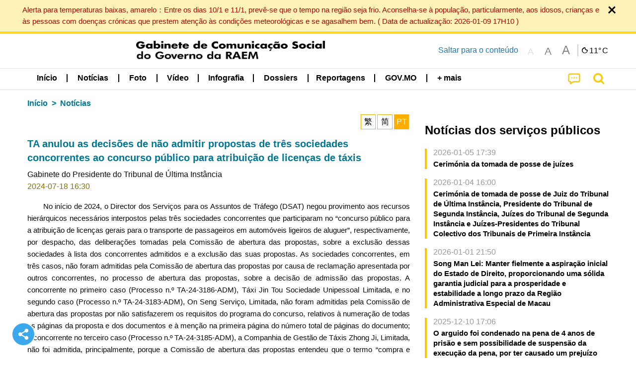

--- FILE ---
content_type: text/css
request_url: https://www.gcs.gov.mo/news/player/foundation-player.css
body_size: 1007
content:
/**
 * Foundation for Sites by ZURB
 * Version 6.1.1
 * foundation.zurb.com
 * Licensed under MIT Open Source
 */
/* line 22, ../src/foundation-player.scss */
.noselect {
  -webkit-touch-callout: none;
  -moz-user-select: none;
  -ms-user-select: none;
  -webkit-user-select: none;
  user-select: none; }

/* line 33, ../src/foundation-player.scss */
.foundation-player {
  background-color: white;
  text-align: center; }
  /* line 39, ../src/foundation-player.scss */
  .foundation-player.sticky {
    border-bottom: rgba(33, 153, 232, 0.1) 1px solid;
    left: 0;
    position: fixed;
    right: 0;
    top: 0;
    z-index: 42; }
  /* line 49, ../src/foundation-player.scss */
  .foundation-player .disabled .player-button,
  .foundation-player .disabled .player-status,
  .foundation-player .disabled .player-progress {
    opacity: .75; }
  /* line 56, ../src/foundation-player.scss */
  .foundation-player .round {
    border-radius: 1000px; }
    /* line 58, ../src/foundation-player.scss */
    .foundation-player .round .progress-meter {
      border-radius: 1000px; }
  /* line 63, ../src/foundation-player.scss */
  .foundation-player .player {
    display: inline-block; }
  /* line 67, ../src/foundation-player.scss */
  .foundation-player .player-progress {
    cursor: col-resize; }
    /* line 70, ../src/foundation-player.scss */
    .foundation-player .player-progress .progress-meter.played {
      background: #2199e8; }
    /* line 74, ../src/foundation-player.scss */
    .foundation-player .player-progress .progress-meter.buffered {
      background: #2199e8;
      height: 100%;
      opacity: .25;
      position: absolute;
      top: 0; }
  /* line 84, ../src/foundation-player.scss */
  .foundation-player .player-button,
  .foundation-player .player-status {
    color: #2199e8;
    text-align: center; }
  /* line 90, ../src/foundation-player.scss */
  .foundation-player .player-button {
    cursor: pointer;
    margin-left: 0; }
    /* line 94, ../src/foundation-player.scss */
    .foundation-player .player-button.rewind em:before {
      color: #2199e8;
      transform: scale(-1, 1); }
    /* line 99, ../src/foundation-player.scss */
    .foundation-player .player-button em:hover:before {
      color: #1374b4; }

/* line 107, ../src/foundation-player.scss */
.foundation-player.normal .player-button,
.foundation-player.normal .player-status,
.foundation-player.normal .player-progress {
  font-size: 1.4375rem;
  padding: 0 .25rem; }
/* line 114, ../src/foundation-player.scss */
.foundation-player.normal .player-status,
.foundation-player.normal .player-progress {
  margin-left: 0.35938rem; }
/* line 119, ../src/foundation-player.scss */
.foundation-player.normal .player-button {
  width: 2.15625rem; }
  /* line 121, ../src/foundation-player.scss */
  .foundation-player.normal .player-button.play {
    font-size: 2.4375rem;
    margin: -0.84559rem 0; }
/* line 128, ../src/foundation-player.scss */
.foundation-player.normal .player-progress .progress {
  height: 1.15rem;
  position: relative;
  top: 0.50312rem;
  width: 200px; }

/* line 138, ../src/foundation-player.scss */
.foundation-player.small .player-button,
.foundation-player.small .player-status,
.foundation-player.small .player-progress {
  font-size: 1.125rem;
  padding: 0 .125rem; }
/* line 145, ../src/foundation-player.scss */
.foundation-player.small .player-status,
.foundation-player.small .player-progress {
  margin-left: 0.28125rem; }
/* line 150, ../src/foundation-player.scss */
.foundation-player.small .player-button {
  width: 1.6875rem; }
  /* line 153, ../src/foundation-player.scss */
  .foundation-player.small .player-button.play {
    font-size: 2.125rem;
    margin: -0.86538rem 0; }
/* line 160, ../src/foundation-player.scss */
.foundation-player.small .player-progress .progress {
  height: 0.9rem;
  position: relative;
  top: 0.39375rem;
  width: 125px; }
